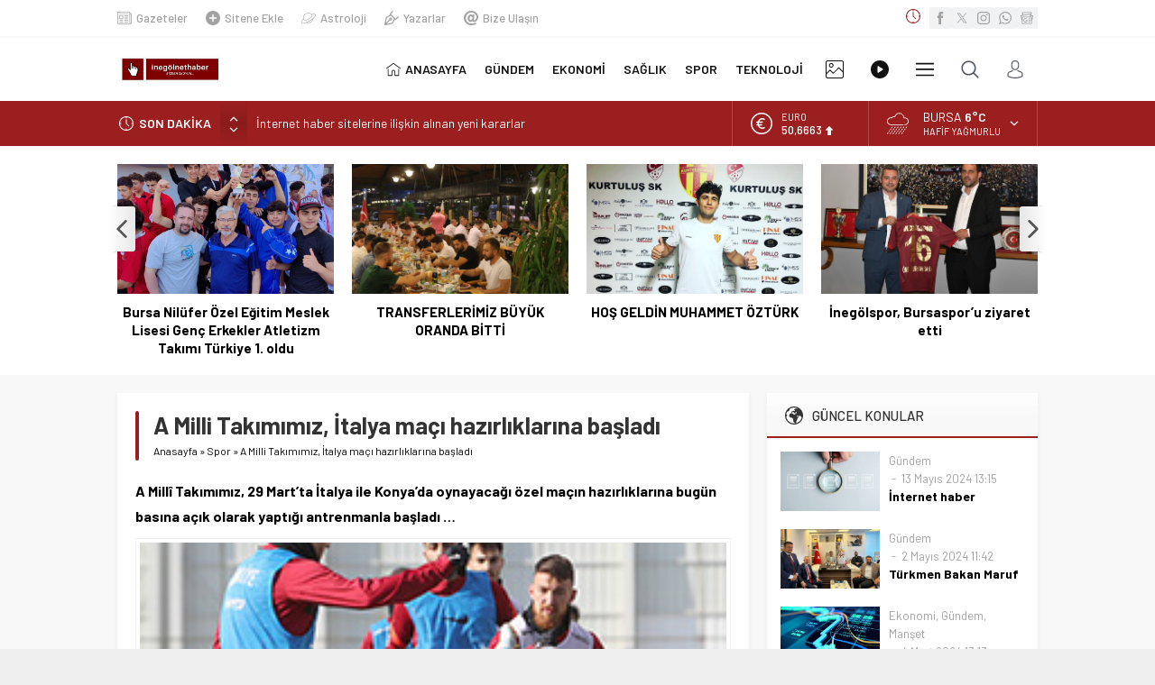

--- FILE ---
content_type: text/html; charset=utf-8
request_url: https://www.google.com/recaptcha/api2/aframe
body_size: 267
content:
<!DOCTYPE HTML><html><head><meta http-equiv="content-type" content="text/html; charset=UTF-8"></head><body><script nonce="H8ueldzZ5R-5H8EqQHdrgQ">/** Anti-fraud and anti-abuse applications only. See google.com/recaptcha */ try{var clients={'sodar':'https://pagead2.googlesyndication.com/pagead/sodar?'};window.addEventListener("message",function(a){try{if(a.source===window.parent){var b=JSON.parse(a.data);var c=clients[b['id']];if(c){var d=document.createElement('img');d.src=c+b['params']+'&rc='+(localStorage.getItem("rc::a")?sessionStorage.getItem("rc::b"):"");window.document.body.appendChild(d);sessionStorage.setItem("rc::e",parseInt(sessionStorage.getItem("rc::e")||0)+1);localStorage.setItem("rc::h",'1769140936039');}}}catch(b){}});window.parent.postMessage("_grecaptcha_ready", "*");}catch(b){}</script></body></html>

--- FILE ---
content_type: application/javascript
request_url: http://inegolnethaber.com/wp-content/cache/autoptimize/js/autoptimize_single_481fa2f62b5471be570faa2d05a68337.js
body_size: 6814
content:
jQuery(function($){if($("body").hasClass("mobile")){owlMargin=10;}else{owlMargin=20;}
var breakingInterval;if($('#breaking .post').length>1){breakingInterval=setInterval(changeBreaking,5e3);}
breakingHeight=30;function changeBreaking(){$("#breaking .scroll").stop().animate({"margin-top":-1*breakingHeight+"px"},800,function(){$("#breaking .scroll").append($("#breaking .scroll .post:first-child"));$("#breaking .scroll").css("margin-top",0)})}
$('#breaking').hover(function(){clearInterval(breakingInterval);},function(){if($('#breaking .post').length>1)breakingInterval=setInterval(changeBreaking,5e3);});$("#breaking .arrows span").click(function(){if($(this).hasClass("up")){$("#breaking .scroll").stop().prepend($("#breaking .scroll .post:last-child"));$("#breaking .scroll").css("margin-top",-1*breakingHeight+"px");$("#breaking .scroll").stop().animate({"margin-top":"0"},500)}else{$("#breaking .scroll").stop().animate({"margin-top":-1*breakingHeight+"px"},500,function(){$("#breaking .scroll").append($("#breaking .scroll .post:first-child"));$("#breaking .scroll").css("margin-top",0);})}});$('#main.attachment .skipAd').click(function(e){e.preventDefault();$('#main.attachment .inner.ads').hide();$('#galleryContent').fadeIn();});$("body").on("keydown",function(e){var $url;if(e.key=="ArrowLeft"){$url=$('#gallery-nav').attr('data-prev');}
else if(e.key=="ArrowRight"){$url=$('#gallery-nav').attr('data-next');}
if($url!=null){window.location=$url;}});function isImageLink(url){return/\.(jpg|jpeg|png|webp|avif|gif|svg)$/.test(url);}
$("#singleContent .wp-block-gallery figure a, #singleContent div.gallery .gallery-item a").each(function(){if(isImageLink($(this).attr("href"))){$(themeIcon("full")).appendTo($(this))}else{$(themeIcon("link")).appendTo($(this))}})
$('.sizing-buttons .sizing').click(function(){if($(this).hasClass('fontplus')){currentSize=parseInt($('#singleContent').css('font-size'))+1;if(currentSize<=22){$('#singleContent').css('font-size',currentSize);}}else if($(this).hasClass('fontminus')){currentSize=parseInt($('#singleContent').css('font-size'))-1;if(currentSize>=11){$('#singleContent').css('font-size',currentSize);}}});$(".scoresWidget").on("click",".showAll",function(){$(this).hide();$(".scoresWidget tr.hidden").fadeIn();});$(".cityWidget .hamburger").on("click",function(){$(this).closest(".cityWidget").find(".topsection").toggleClass("open");$(this).closest(".cityWidget").find(".cities").slideToggle();});$(".cityWidget .cities span").click(function(){if($(this).closest(".cityWidget").hasClass("weatherWidget")){changeWeatherAjax($(this).attr("data-city"));}else{parent=$(this).closest(".cityWidget");file=parent.attr("data-file")
ajaxVar=$(this).attr('data-city');parent.find(".loading").fadeIn();parent.find(".cities").hide();parent.find(".hamburger").fadeOut();parent.find(".data").fadeOut().promise().done(function(){$(this).html("");nonce=$("body").attr("data-nonce");$.ajax({type:"post",dataType:"json",url:safirAjax.ajaxurl,data:{action:"safirAjaxRequest",filename:file,ajaxVar:ajaxVar,nonce:nonce,},success:function(response){parent.find(".loading").fadeOut();parent.find(".data").html(response.data).fadeIn();parent.find(".hamburger").fadeIn();},});});}});if($('.authorsWidget .author').length>4){$('.authorsWidget .items').css('height','360px');$('.authorsWidget .arrows').fadeIn();var authorsInterval=setInterval(changeAuthors,5e3);}
authorsHeight=90;function changeAuthors(){$(".authorsWidget .scroll").stop().animate({"margin-top":-1*authorsHeight+"px"},800,function(){$(".authorsWidget .scroll").append($(".authorsWidget .scroll>.author:first-child"));$(".authorsWidget .scroll").css("margin-top",0)})}
$('.authorsWidget').hover(function(){clearInterval(authorsInterval);},function(){if($('.authorsWidget .scroll>.author').length>4)authorsInterval=setInterval(changeAuthors,5e3);});$(".authorsWidget .arrows span").click(function(){if($(this).hasClass("up")){$(".authorsWidget .scroll").stop().prepend($(".authorsWidget .scroll>.author:last-child"));$(".authorsWidget .scroll").css("margin-top",-1*authorsHeight+"px");$(".authorsWidget .scroll").stop().animate({"margin-top":"0"},500)}else{$(".authorsWidget .scroll").stop().animate({"margin-top":-1*authorsHeight+"px"},500,function(){$(".authorsWidget .scroll").append($(".authorsWidget .scroll>.author:first-child"));$(".authorsWidget .scroll").css("margin-top",0);})}});function tabbedEvent($item){parentTabbed=$item.closest(".tabbedWidget");parentTabbed.find(".tab").stop().css('display','none');parentTabbed.find(".tab").eq($item.index()).stop().fadeIn(400);parentTabbed.find(".tabheading a").removeClass("active");$item.addClass("active");parentTabbed.find(".tab").eq($item.index()).find("img").unveil(0,function(){$(this).load(function(){this.style.opacity=1;});});}
$(".tabbedWidget").each(function(){$(this).find('.tab').first().fadeIn();$(this).find('.tabheading a').first().addClass("active");});$(".desktop .tabbedWidget .tabheading a").hover(function(){tabbedEvent($(this));},function(){});$(".mobile .tabbedWidget .tabheading a").click(function(e){if($(this).hasClass('active')==false){if(e.preventDefault)e.preventDefault();e.returnValue=false;tabbedEvent($(this));}});const owlNavText=[themeIcon("left"),themeIcon("right")];function themeIcon(icon){return'<span class="themeicon icon"><svg class="themeicon-'+icon+'"><use href="#themeicon-'+icon+'"></use></svg></span>';}
$("#comments a.comment-reply-link").prepend(themeIcon("reply2"));$("#comments ol.children li .comment-body").prepend(themeIcon("reply1"));$(".sfrIconForm .wpcf7-form span[data-name]").each(function(){let icon=$(this).data("name")
if(icon!==null){if(icon=="adsoyad")icon="user"
if(icon=="konu")icon="list"
if(icon=="mesaj")icon="comment"}
$(themeIcon(icon)).prependTo($(this))})
$(".desktop .sliderWidget .slider").hover(function(){$(this).find(".owl-nav div").stop().fadeIn();},function(){$(this).find(".owl-nav div").stop().fadeOut();});var slidercarousel=$(".sliderWidget .slider .owl-carousel");slidercarousel.owlCarousel({mouseDrag:false,loop:false,navText:owlNavText,autoplay:true,autoplayTimeout:5000,autoplayHoverPause:true,rewind:true,rewindNav:true,dots:true,lazyLoad:true,responsive:{0:{items:1,nav:true},},onInitialized:makePages,onResized:makePages,});$(".sliderWidget .owl-dot").hover(function(){order=$(this).index();slidercarousel.trigger("to.owl.carousel",[order,500,true]);});function makePages(){counter=1;$(".sliderWidget .item").each(function(i){if(counter==$(".sliderWidget").attr("data-addorder")){text="R";$('.sliderWidget .slider .owl-dot').eq(counter-1).addClass("ads");}else{text=counter;}
linkUrl=$(".sliderWidget .item").eq(counter-1).find('a').attr('href');if(linkUrl==null){linkUrl="#";}
$('.sliderWidget .slider .owl-dot').eq(counter-1).html("<a href='"+linkUrl+"' id='"+(counter-1)+"'>"+text+"</a>")
counter++;});}
$('.sliderWidget .owl-carousel .owl-dot a').click(function(){window.location=$(this).attr("href");});$(".desktop .slider2Widget").hover(function(){$(this).closest(".slider2Widget").find(".owl-nav div").stop().fadeIn();},function(){$(this).closest(".slider2Widget").find(".owl-nav div").stop().fadeOut();});$(".slider2Widget .owl-carousel").owlCarousel({mouseDrag:false,loop:true,navText:owlNavText,autoplay:true,autoplayTimeout:6000,autoplayHoverPause:true,rewind:true,dots:true,dotsData:true,rewindNav:true,lazyLoad:true,responsive:{0:{items:1,nav:true},},});$('.slider2Widget .owl-carousel .owl-dot').hover(function(){$(this).click();},function(){});$('.slider2Widget .owl-carousel .owl-dot a').click(function(){if($(this).closest(".slider2Widget").hasClass("addtoyoursite")){window.open($(this).attr("href"),'_blank');}else{window.location=$(this).attr("href");}});$(".desktop .slider3Widget").hover(function(){$(this).closest(".slider3Widget").find(".owl-nav div").stop().fadeIn();},function(){$(this).closest(".slider3Widget").find(".owl-nav div").stop().fadeOut();});$(".slider3Widget .owl-carousel").owlCarousel({mouseDrag:false,loop:true,navText:owlNavText,autoplay:true,autoplayTimeout:6000,autoplayHoverPause:true,rewind:true,animateIn:'fadeIn',dots:true,dotsData:true,rewindNav:true,lazyLoad:true,responsive:{0:{items:1,nav:true},},});$('.slider3Widget .owl-carousel .owl-dot').hover(function(){$(this).click();},function(){});$('.slider3Widget .owl-carousel .owl-dot a').click(function(){window.location=$(this).attr("href");;});safirChangeClock();function safirChangeClock(){nonce=$("header").attr("data-nonce");$.ajax({type:"post",dataType:"json",url:safirAjax.ajaxurl,data:{action:"safirClock",nonce:nonce,},success:function(response){var localTime=+Date.now();var timeDiff=response.time-localTime;if($("html").attr("lang")=="tr"){var monthNames=new Array("Ocak","Şubat","Mart","Nisan","Mayıs","Haziran","Temmuz","Ağustos","Eylül","Ekim","Kasım","Aralık");}else{var monthNames=new Array("January","February","March","April","May","June","July","August","September","December","October","November");}
setInterval(function(){var realtime=+Date.now()+timeDiff;var date=new Date(realtime);var day=date.getDate();var weekDay=date.getDay();var month=monthNames[date.getMonth()];var year=date.getFullYear();var hours=date.getHours();var minutes=date.getMinutes();var seconds=date.getSeconds();var formattedTime=day+' '+month+' '+year+', '+("0"+hours).slice(-2)+':'+("0"+minutes).slice(-2)+':'+("0"+seconds).slice(-2);$(".safirclock .data").html(formattedTime);},1000);},});}
if($('#currency .item').length>1){var currencyInterval=setInterval(changeCurrency,3000);}
currencyHeight=50;function changeCurrency(){$("#currency .scroll").fadeOut(200).animate({"margin-top":-1*currencyHeight+"px"},0,function(){$("#currency .scroll").append($("#currency .scroll .item:first-child"));$("#currency .scroll").css("margin-top",0)
$("#currency .scroll").fadeIn(200);})}
function sliderRight(){$('.sliderWidget .rightGroup .scroll .post-container:first').slideUp(function(){$(this).appendTo($('.sliderWidget .rightGroup .scroll ')).slideDown();$(".sliderWidget .rightGroup img").trigger("unveil");});}
setInterval(function(){sliderRight()},5000);$("#weather .cityListOpen").click(function(){$(this).toggleClass("open");$(this).closest("#weather").find(".cities").slideToggle();});$("#weather .cities span").click(function(){changeWeatherAjax($(this).attr('data-city'));});function changeWeatherAjax(city){element1=$("#weather");if(element1.length){element1.find(".cityListOpen").hide().removeClass("open");element1.find(".cities").slideUp();element1.find(".data").hide().html("");element1.find(".loading").fadeIn();}
element2=$(".weatherWidget");if(element2.length){element2.find(".loading").fadeIn();element2.find(".cities").hide();element2.find(".hamburger").fadeOut();element2.find(".data").fadeOut();}
nonce=$("body").attr("data-nonce");$.ajax({type:"post",dataType:"json",url:safirAjax.ajaxurl,data:{action:"safirAjaxRequest",filename:"weatherajax",city:city,nonce:nonce,},success:function(response){element1.find(".loading").fadeOut().promise().done(function(){element1.find(".data").html(response.data).fadeIn();element1.find(".cityListOpen").fadeIn();});element2.find(".loading").fadeOut().promise().done(function(){element2.find(".data").html(response.data).fadeIn();element2.find(".hamburger").fadeIn();});},error:function(xhr,ajaxOptions,thrownError){console.log(xhr.responseText);}});};function advanced3Event($item){$activeAdvanced3Item=$item.index();$parent=$item.closest('.advancedPostsWidget3');$parent.attr("activeIndex",$activeAdvanced3Item);$parent.find(".titles .title").removeClass("active");$item.addClass("active");$parent.find(".post-container").css("display","none");$parent.find(".post-container").eq($activeAdvanced3Item).stop().fadeIn();$parent.find(".post-container").eq($activeAdvanced3Item).find("img").unveil(0,function(){$(this).load(function(){this.style.opacity=1;});});}
function changeAdvanced3(){$(".advancedPostsWidget3").each(function(){$advancedTotalItem=$(this).find('.post-container').length;$activeAdvanced3Item=parseInt($(this).attr('activeIndex'));$activeAdvanced3Item=($activeAdvanced3Item+1)%$advancedTotalItem;if($activeAdvanced3Item==$advancedTotalItem){$activeAdvanced3Item=0;}
$(this).attr("activeIndex",$activeAdvanced3Item);$(this).find(".titles .title").removeClass("active");$(this).find(".titles .title").eq($activeAdvanced3Item).addClass("active");$(this).find(".post-container").css("display","none");$(this).find(".post-container").eq($activeAdvanced3Item).stop().fadeIn();$(this).find(".post-container").eq($activeAdvanced3Item).find("img").unveil(0,function(){$(this).load(function(){this.style.opacity=1;});});});return false}
var advanced3SlideTime=5e3;$(".advancedPostsWidget3").each(function(){$(this).find('.titles .title').first().addClass("active");$(this).attr('activeIndex',0);});$(".desktop .advancedPostsWidget3 .titles .title").hover(function(){advanced3Event($(this));},function(){});$(".mobile .advancedPostsWidget3 .titles .title").click(function(e){if($(this).hasClass('active')){document.href=$(this).find('a').attr('href');}else{if(e.preventDefault)e.preventDefault();e.returnValue=false;advanced3Event($(this));}});$(".advancedPostsWidget3").hover(function(){clearInterval(advanced3Interval);},function(){advanced3Interval=setInterval(changeAdvanced3,advanced3SlideTime)});var advanced3Interval=setInterval(changeAdvanced3,advanced3SlideTime)
$(".galleryWidget.wideWidget .owl-carousel").owlCarousel({mouseDrag:false,loop:false,navText:owlNavText,autoplay:true,autoplayTimeout:6000,autoplayHoverPause:true,rewind:true,margin:owlMargin,rewindNav:true,lazyLoad:true,responsive:{0:{items:2,nav:true},500:{items:3,nav:true},769:{items:4,nav:true},}});$(".galleryWidget.sidebarWidget .owl-carousel").owlCarousel({mouseDrag:false,loop:false,navText:owlNavText,autoplay:true,autoplayTimeout:6000,autoplayHoverPause:true,rewind:true,margin:owlMargin,rewindNav:true,lazyLoad:true,responsive:{0:{items:2,nav:true},500:{items:3,nav:true},769:{items:1,nav:true},}});$(".galleryWidget.homeWidget .owl-carousel").owlCarousel({mouseDrag:false,loop:false,navText:owlNavText,autoplay:true,autoplayTimeout:6000,autoplayHoverPause:true,rewind:true,margin:owlMargin,rewindNav:true,lazyLoad:true,responsive:{0:{items:2,nav:true},500:{items:3,nav:true},}});$(".bioWidget.wideWidget .owl-carousel").owlCarousel({mouseDrag:false,loop:false,navText:owlNavText,autoplay:true,autoplayTimeout:6000,autoplayHoverPause:true,rewind:true,margin:owlMargin,rewindNav:true,lazyLoad:true,responsive:{0:{items:2,nav:true},500:{items:3,nav:true},600:{items:4,nav:true},769:{items:5,nav:true},}});$(".bioWidget.sidebarWidget .owl-carousel").owlCarousel({mouseDrag:false,loop:false,navText:owlNavText,autoplay:true,autoplayTimeout:6000,autoplayHoverPause:true,rewind:true,margin:10,rewindNav:true,lazyLoad:true,responsive:{0:{items:2,nav:true},500:{items:3,nav:true},600:{items:4,nav:true},769:{items:2,nav:true},}});$(".bioWidget.homeWidget .owl-carousel").owlCarousel({mouseDrag:false,loop:false,navText:owlNavText,autoplay:true,autoplayTimeout:6000,autoplayHoverPause:true,rewind:true,margin:owlMargin,rewindNav:true,lazyLoad:true,responsive:{0:{items:2,nav:true},500:{items:3,nav:true},600:{items:4,nav:true},}});$(window).scroll(function(){if($(this).scrollTop()>250){$('.safirTop').fadeIn();}else{$('.safirTop').fadeOut();}});$('.safirTop').click(function(){$('body,html').animate({scrollTop:0},800);return false;});$("#profile form button.submit").click(function(event){statusPrg=$(this).closest("form").find("p.status");statusPrg.fadeIn().removeClass().addClass("status loading").html(statusPrg.attr("data-loading"));});$("#loginMenu").clone().appendTo("#header-cont .membershipMenuContainer");$('#header-cont .membershipButton').click(function(){$(this).toggleClass("active");$('#header-cont .membershipMenuContainer').fadeToggle();});let fixedAdControlCount=0
function checkFixedSize(){pageWidth=parseInt(getComputedStyle(document.documentElement).getPropertyValue('--safirWidth'))+40;width1=$('.fixedLeftAd').width()
width2=$('.fixedRightAd').width()
if(width1==0)width1=120
if(width2==0)width2=120
position1=($(window).width()-pageWidth)/2-width1
position2=($(window).width()-pageWidth)/2-width2
if(position1>=0){$('.fixedLeftAd').css('left',position1+'px').fadeIn()}else{$('.fixedLeftAd').css('left',position1+'px').fadeOut()}
if(position2>=0){$('.fixedRightAd').css('right',position2+'px').fadeIn()}else{$('.fixedRightAd').css('right',position2+'px').fadeOut()}
fixedAdControlCount++
if(fixedAdControlCount>=10)clearInterval(fixedAdInterval)}
$(window).on("resize",()=>{checkFixedSize()})
let fixedAdInterval=setInterval(checkFixedSize,1000)
$('#header-cont .toggleMenu').click(function(){if($(this).hasClass('open')){$('#header-cont .toggleMenu').removeClass('open');$("#hamburgermenu").stop().animate({"left":"-300px"},300);$('#overlay').fadeOut();$('body').css('overflow-y','visible');}else{$('#header-cont .toggleMenu').addClass('open');$("#hamburgermenu").stop().animate({"left":"0"},300);$('#overlay').fadeIn();$('body').css('overflow-y','hidden');}});$('#overlay, #hamburgermenu span.close, #hamburgermenu .logoBlock a, #mobilemenu a').click(function(){if(!$(this).parent().hasClass("menu-item-has-children"))closeHamburger();});function closeHamburger(){$('#header-cont .toggleMenu').removeClass('open');$("#safirPage").stop().animate({"left":"0"},300);$('#overlay').fadeOut();$("#hamburgermenu").stop().animate({"left":"-300px"},300,function(){$('body').css('overflow-y','visible');});}
$('#mobilemenu li.menu-item-has-children').each(function(){$('<span class="mobilearrow">'+themeIcon("arrow")+'</span>').appendTo($(this));});$("#mobilemenu .menu-item-has-children>a[href='#'], #mobilemenu .menu-item-has-children>span.mobilearrow").on("click",function(event){event.preventDefault();submenu=$(this).closest("li").find(">.sub-menu");arrow=$(this).closest("li").find(">.mobilearrow");submenu.slideToggle()
arrow.toggleClass("active");});$(".reading iframe[src*='youtube']").wrap('<div class="safirVideoWrapper"></div>')
if($("#menu>ul>li.metinsiz").length>1){$("#menu>ul>li.metinsiz").addClass("left");$("#menu>ul>li.metinsiz").eq($("#menu>ul>li.metinsiz").length-1).removeClass("left");}
$('#menu .menu-item-has-children').hover(function(){if($(window).width()>1040){$(this).find('.sub-menu').first().css('visibility','visible').stop().fadeIn(200);}},function(){if($(window).width()>1040){var activeMenu=$(this);setTimeout(function(){activeMenu.find('.sub-menu').first().fadeOut(200);},200);}});$("a[rel^='external']").attr("target","_blank");$('.sfrIconForm form .fileLabel+input[type=file]').on("change",function(){fakeFile=$(this).val()
if(fakeFile==""){$(this).prev().find('span.text').html($(this).prev().find('span.text').data("text"))}else{fakeFile=fakeFile.substring(fakeFile.lastIndexOf("\\")+1,fakeFile.length)
$(this).prev().find('span.text').html(fakeFile)}});!function(i){i.fn.theiaStickySidebar=function(t){(t=i.extend({containerSelector:"",additionalMarginTop:0,additionalMarginBottom:0,updateSidebarHeight:!0,minWidth:0},t)).additionalMarginTop=parseInt(t.additionalMarginTop)||0,t.additionalMarginBottom=parseInt(t.additionalMarginBottom)||0,i("head").append(i('<style>.theiaStickySidebar:after {content: ""; display: table; clear: both;}</style>')),this.each(function(){var o={};o.sidebar=i(this),o.options=t||{},o.container=i(o.options.containerSelector),0==o.container.length&&(o.container=o.sidebar.parent()),o.sidebar.parents().css("-webkit-transform","none"),o.sidebar.css({position:"relative",overflow:"visible","-webkit-box-sizing":"border-box","-moz-box-sizing":"border-box","box-sizing":"border-box"}),o.stickySidebar=o.sidebar.find(".theiaStickySidebar"),0==o.stickySidebar.length&&(o.sidebar.find("script").remove(),o.stickySidebar=i("<div>").addClass("theiaStickySidebar").append(o.sidebar.children()),o.sidebar.append(o.stickySidebar)),o.marginTop=parseInt(o.sidebar.css("margin-top")),o.marginBottom=parseInt(o.sidebar.css("margin-bottom")),o.paddingTop=parseInt(o.sidebar.css("padding-top")),o.paddingBottom=parseInt(o.sidebar.css("padding-bottom"));var a=o.stickySidebar.offset().top,e=o.stickySidebar.outerHeight();function d(){o.fixedScrollTop=0,o.sidebar.css({"min-height":"1px"}),o.stickySidebar.css({position:"static",width:""})}o.stickySidebar.css("padding-top",0),o.stickySidebar.css("padding-bottom",0),a-=o.stickySidebar.offset().top,e=o.stickySidebar.outerHeight()-e-a,0==a?(o.stickySidebar.css("padding-top",0),o.stickySidebarPaddingTop=0):o.stickySidebarPaddingTop=0,0==e?(o.stickySidebar.css("padding-bottom",0),o.stickySidebarPaddingBottom=0):o.stickySidebarPaddingBottom=0,o.previousScrollTop=null,o.fixedScrollTop=0,d(),o.onScroll=function(o){if(o.stickySidebar.is(":visible"))if(i("body").width()<o.options.minWidth)d();else if(o.sidebar.outerWidth(!0)+50>o.container.width())d();else{var a,e,s=i(document).scrollTop(),r="static";if(s>=o.container.offset().top+(o.paddingTop+o.marginTop-o.options.additionalMarginTop)){var n,c=o.paddingTop+o.marginTop+t.additionalMarginTop,p=o.paddingBottom+o.marginBottom+t.additionalMarginBottom,b=o.container.offset().top,g=o.container.offset().top+(a=o.container,e=a.height(),a.children().each(function(){e=Math.max(e,i(this).height())}),e),l=0+t.additionalMarginTop;n=o.stickySidebar.outerHeight()+c+p<i(window).height()?l+o.stickySidebar.outerHeight():i(window).height()-o.marginBottom-o.paddingBottom-t.additionalMarginBottom;var h=b-s+o.paddingTop+o.marginTop,S=g-s-o.paddingBottom-o.marginBottom,f=o.stickySidebar.offset().top-s,m=o.previousScrollTop-s;"fixed"==o.stickySidebar.css("position")&&(f+=m),f=m>0?Math.min(f,l):Math.max(f,n-o.stickySidebar.outerHeight()),f=Math.max(f,h),f=Math.min(f,S-o.stickySidebar.outerHeight());var y=o.container.height()==o.stickySidebar.outerHeight();r=(y||f!=l)&&(y||f!=n-o.stickySidebar.outerHeight())?s+f-o.sidebar.offset().top-o.paddingTop<=t.additionalMarginTop?"static":"absolute":"fixed"}if("fixed"==r)o.stickySidebar.css({position:"fixed",width:o.sidebar.width(),top:f,left:o.sidebar.offset().left+parseInt(o.sidebar.css("padding-left"))});else if("absolute"==r){var k={};"absolute"!=o.stickySidebar.css("position")&&(k.position="absolute",k.top=s+f-o.sidebar.offset().top-o.stickySidebarPaddingTop-o.stickySidebarPaddingBottom),k.width=o.sidebar.width(),k.left="",o.stickySidebar.css(k)}else"static"==r&&d();"static"!=r&&1==o.options.updateSidebarHeight&&o.sidebar.css({"min-height":o.stickySidebar.outerHeight()+o.stickySidebar.offset().top-o.sidebar.offset().top+o.paddingBottom}),o.previousScrollTop=s}},o.onScroll(o),i(document).scroll(function(i){return function(){i.onScroll(i)}}(o)),i(window).resize(function(i){return function(){i.stickySidebar.css({position:"static"}),i.onScroll(i)}}(o))})}}(jQuery);$('.stickySidebar aside, .stickySidebar .homeWidgetContainer .rightContainer').theiaStickySidebar();$(".galleryWidget, .bioWidget").each(function(){var imgHeight=$(this).find(".safirthumb").height();$(this).find(".owl-nav div").css("top",imgHeight/2+"px");});var owlCount=0;var owlInterval=setInterval(arrangeOwlArrows,500);function arrangeOwlArrows(){$(".galleryWidget, .bioWidget").each(function(){var imgHeight=$(this).find(".safirthumb").height();$(this).find(".owl-nav div").css("top",imgHeight/2+"px");});owlCount++;if(owlCount==40){clearInterval(owlInterval);}}
!function(t){t.fn.unveil=function(i,e){var n,r=t(window),o=i||0,u=window.devicePixelRatio>1?"data-src-retina":"data-src",s=this;function l(){var i=s.filter(function(){var i=t(this);if(!i.is(":hidden")){var e=r.scrollTop(),n=e+r.height(),u=i.offset().top;return u+i.height()>=e-o&&u<=n+o}});n=i.trigger("unveil"),s=s.not(n)}return this.one("unveil",function(){var t=this.getAttribute(u);(t=t||this.getAttribute("data-src"))&&(this.setAttribute("src",t),"function"==typeof e&&e.call(this))}),r.on("scroll.unveil resize.unveil lookup.unveil",l),l(),this}}(window.jQuery||window.Zepto);$('img.lazy').unveil(0,function(){$(this).load(function(){this.style.opacity=1;});});$(".sliderWidget img").unveil(0,function(){$(this).load(function(){this.style.opacity=1;});});});